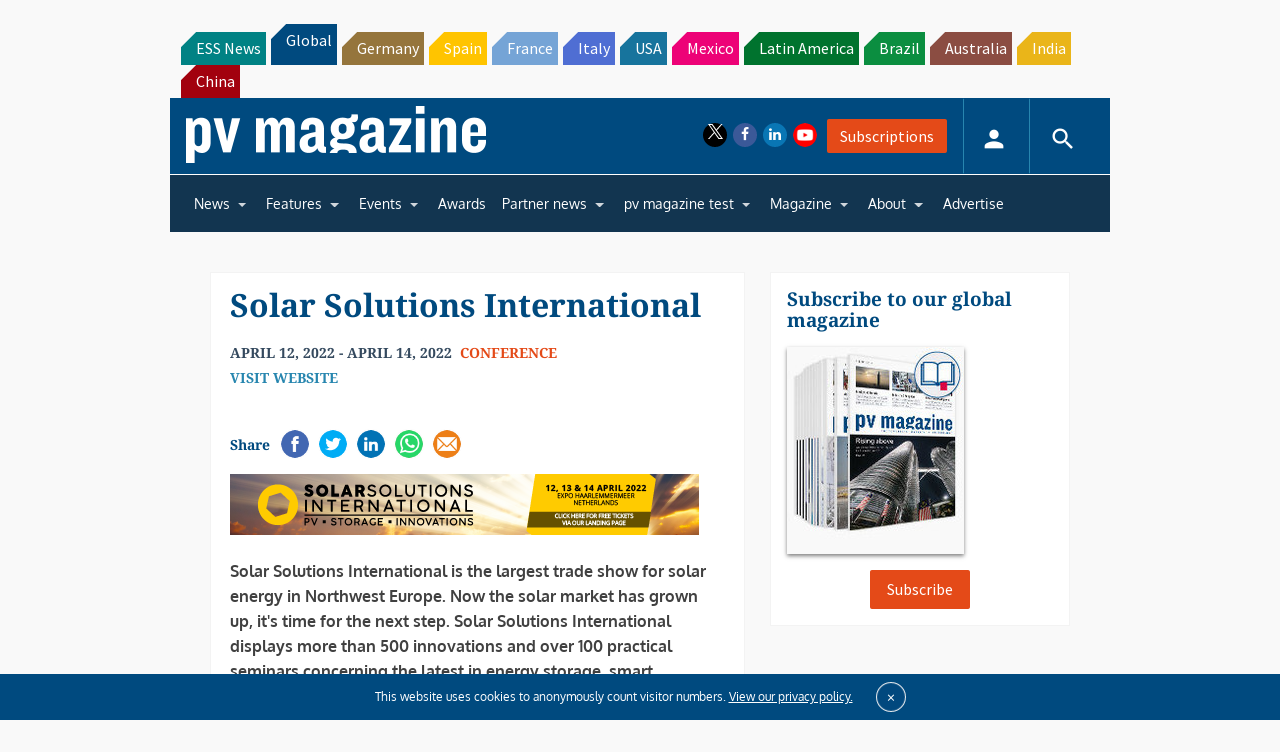

--- FILE ---
content_type: text/html; charset=utf-8
request_url: https://www.google.com/recaptcha/api2/aframe
body_size: 267
content:
<!DOCTYPE HTML><html><head><meta http-equiv="content-type" content="text/html; charset=UTF-8"></head><body><script nonce="fRvPVR0PVnSanP6n2xKnIw">/** Anti-fraud and anti-abuse applications only. See google.com/recaptcha */ try{var clients={'sodar':'https://pagead2.googlesyndication.com/pagead/sodar?'};window.addEventListener("message",function(a){try{if(a.source===window.parent){var b=JSON.parse(a.data);var c=clients[b['id']];if(c){var d=document.createElement('img');d.src=c+b['params']+'&rc='+(localStorage.getItem("rc::a")?sessionStorage.getItem("rc::b"):"");window.document.body.appendChild(d);sessionStorage.setItem("rc::e",parseInt(sessionStorage.getItem("rc::e")||0)+1);localStorage.setItem("rc::h",'1769033507132');}}}catch(b){}});window.parent.postMessage("_grecaptcha_ready", "*");}catch(b){}</script></body></html>